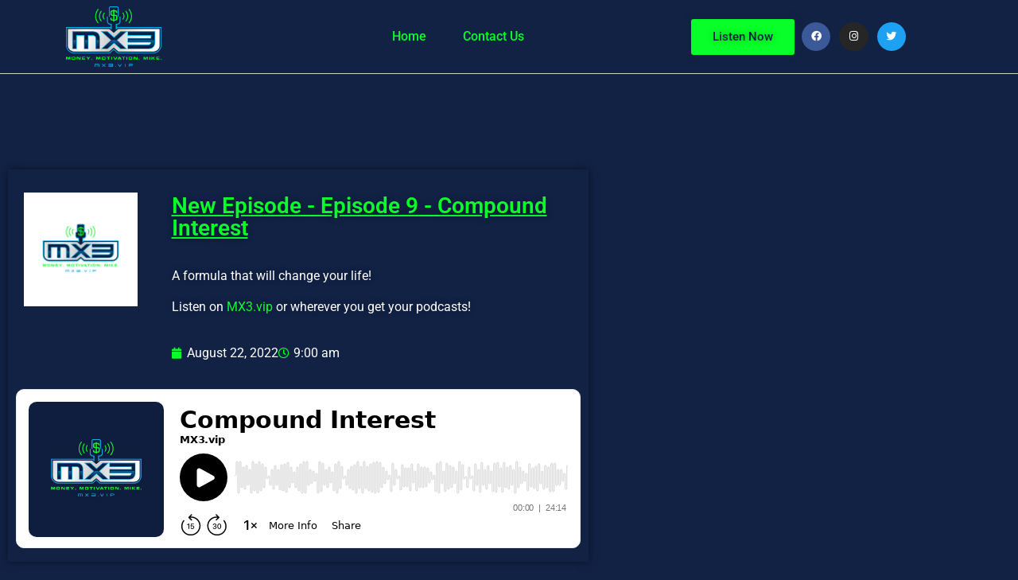

--- FILE ---
content_type: text/css
request_url: https://www.mx3.vip/wp-content/uploads/elementor/css/post-63.css?ver=1768966784
body_size: 261
content:
.elementor-kit-63{--e-global-color-primary:#122245;--e-global-color-secondary:#08FF29;--e-global-color-text:#FFFFFF;--e-global-color-accent:#08FF29;--e-global-typography-primary-font-family:"Roboto";--e-global-typography-primary-font-weight:600;--e-global-typography-secondary-font-family:"Roboto Slab";--e-global-typography-secondary-font-weight:400;--e-global-typography-text-font-family:"Roboto";--e-global-typography-text-font-weight:400;--e-global-typography-accent-font-family:"Roboto";--e-global-typography-accent-font-weight:500;background-color:var( --e-global-color-primary );color:var( --e-global-color-text );}.elementor-kit-63 button,.elementor-kit-63 input[type="button"],.elementor-kit-63 input[type="submit"],.elementor-kit-63 .elementor-button{background-color:transparent;font-family:var( --e-global-typography-primary-font-family ), Sans-serif;font-weight:var( --e-global-typography-primary-font-weight );text-shadow:0px 0px 10px rgba(0,0,0,0.3);color:var( --e-global-color-primary );background-image:linear-gradient(180deg, var( --e-global-color-secondary ) 0%, var( --e-global-color-secondary ) 100%);box-shadow:0px 0px 10px 0px #122245;border-style:solid;border-color:var( --e-global-color-secondary );}.elementor-kit-63 button:hover,.elementor-kit-63 button:focus,.elementor-kit-63 input[type="button"]:hover,.elementor-kit-63 input[type="button"]:focus,.elementor-kit-63 input[type="submit"]:hover,.elementor-kit-63 input[type="submit"]:focus,.elementor-kit-63 .elementor-button:hover,.elementor-kit-63 .elementor-button:focus{background-color:transparent;color:var( --e-global-color-primary );background-image:linear-gradient(180deg, var( --e-global-color-secondary ) 0%, var( --e-global-color-secondary ) 100%);box-shadow:0px 0px 10px 0px #122245;border-style:solid;border-color:var( --e-global-color-secondary );}.elementor-kit-63 e-page-transition{background-color:#FFBC7D;}.elementor-kit-63 a{color:var( --e-global-color-secondary );}.elementor-kit-63 a:hover{color:var( --e-global-color-secondary );}.elementor-kit-63 h1{color:var( --e-global-color-text );}.elementor-kit-63 h2{color:var( --e-global-color-text );}.elementor-kit-63 h3{color:var( --e-global-color-text );}.elementor-kit-63 h4{color:var( --e-global-color-text );}.elementor-kit-63 h5{color:var( --e-global-color-text );}.elementor-kit-63 h6{color:var( --e-global-color-text );}.elementor-section.elementor-section-boxed > .elementor-container{max-width:1140px;}.e-con{--container-max-width:1140px;}.elementor-widget:not(:last-child){margin-block-end:20px;}.elementor-element{--widgets-spacing:20px 20px;--widgets-spacing-row:20px;--widgets-spacing-column:20px;}{}h1.entry-title{display:var(--page-title-display);}.site-header{padding-inline-end:0px;padding-inline-start:0px;}.site-footer .site-branding .site-logo img{width:200px;max-width:200px;}.site-footer .copyright p{color:var( --e-global-color-text );}@media(max-width:1024px){.elementor-section.elementor-section-boxed > .elementor-container{max-width:1024px;}.e-con{--container-max-width:1024px;}}@media(max-width:767px){.elementor-section.elementor-section-boxed > .elementor-container{max-width:767px;}.e-con{--container-max-width:767px;}}

--- FILE ---
content_type: text/css
request_url: https://www.mx3.vip/wp-content/uploads/elementor/css/post-165.css?ver=1768966784
body_size: 1021
content:
.elementor-165 .elementor-element.elementor-element-12c9a148 > .elementor-container > .elementor-column > .elementor-widget-wrap{align-content:center;align-items:center;}.elementor-165 .elementor-element.elementor-element-12c9a148:not(.elementor-motion-effects-element-type-background), .elementor-165 .elementor-element.elementor-element-12c9a148 > .elementor-motion-effects-container > .elementor-motion-effects-layer{background-color:var( --e-global-color-primary );}.elementor-165 .elementor-element.elementor-element-12c9a148{border-style:solid;border-width:0px 0px 1px 0px;border-color:#d3d3d3;transition:background 0.3s, border 0.3s, border-radius 0.3s, box-shadow 0.3s;z-index:1;}.elementor-165 .elementor-element.elementor-element-12c9a148 > .elementor-background-overlay{transition:background 0.3s, border-radius 0.3s, opacity 0.3s;}.elementor-widget-theme-site-logo .widget-image-caption{font-family:var( --e-global-typography-text-font-family ), Sans-serif;font-weight:var( --e-global-typography-text-font-weight );}.elementor-165 .elementor-element.elementor-element-6b50c1b0 img{width:120px;}.elementor-widget-nav-menu .elementor-nav-menu .elementor-item{font-family:var( --e-global-typography-primary-font-family ), Sans-serif;font-weight:var( --e-global-typography-primary-font-weight );}.elementor-widget-nav-menu .elementor-nav-menu--dropdown .elementor-item, .elementor-widget-nav-menu .elementor-nav-menu--dropdown  .elementor-sub-item{font-family:var( --e-global-typography-accent-font-family ), Sans-serif;font-weight:var( --e-global-typography-accent-font-weight );}.elementor-165 .elementor-element.elementor-element-614492c8 > .elementor-widget-container{background-color:var( --e-global-color-primary );}.elementor-165 .elementor-element.elementor-element-614492c8 .elementor-menu-toggle{margin-left:auto;background-color:rgba(0,0,0,0);border-width:0px;border-radius:0px;}.elementor-165 .elementor-element.elementor-element-614492c8 .elementor-nav-menu .elementor-item{font-family:var( --e-global-typography-accent-font-family ), Sans-serif;font-weight:var( --e-global-typography-accent-font-weight );}.elementor-165 .elementor-element.elementor-element-614492c8 .elementor-nav-menu--main .elementor-item{color:var( --e-global-color-secondary );fill:var( --e-global-color-secondary );padding-top:36px;padding-bottom:36px;}.elementor-165 .elementor-element.elementor-element-614492c8 .elementor-nav-menu--main .elementor-item:hover,
					.elementor-165 .elementor-element.elementor-element-614492c8 .elementor-nav-menu--main .elementor-item.elementor-item-active,
					.elementor-165 .elementor-element.elementor-element-614492c8 .elementor-nav-menu--main .elementor-item.highlighted,
					.elementor-165 .elementor-element.elementor-element-614492c8 .elementor-nav-menu--main .elementor-item:focus{color:#39c7ce;fill:#39c7ce;}.elementor-165 .elementor-element.elementor-element-614492c8 .elementor-nav-menu--main:not(.e--pointer-framed) .elementor-item:before,
					.elementor-165 .elementor-element.elementor-element-614492c8 .elementor-nav-menu--main:not(.e--pointer-framed) .elementor-item:after{background-color:#39c7ce;}.elementor-165 .elementor-element.elementor-element-614492c8 .e--pointer-framed .elementor-item:before,
					.elementor-165 .elementor-element.elementor-element-614492c8 .e--pointer-framed .elementor-item:after{border-color:#39c7ce;}.elementor-165 .elementor-element.elementor-element-614492c8 .e--pointer-framed .elementor-item:before{border-width:5px;}.elementor-165 .elementor-element.elementor-element-614492c8 .e--pointer-framed.e--animation-draw .elementor-item:before{border-width:0 0 5px 5px;}.elementor-165 .elementor-element.elementor-element-614492c8 .e--pointer-framed.e--animation-draw .elementor-item:after{border-width:5px 5px 0 0;}.elementor-165 .elementor-element.elementor-element-614492c8 .e--pointer-framed.e--animation-corners .elementor-item:before{border-width:5px 0 0 5px;}.elementor-165 .elementor-element.elementor-element-614492c8 .e--pointer-framed.e--animation-corners .elementor-item:after{border-width:0 5px 5px 0;}.elementor-165 .elementor-element.elementor-element-614492c8 .e--pointer-underline .elementor-item:after,
					 .elementor-165 .elementor-element.elementor-element-614492c8 .e--pointer-overline .elementor-item:before,
					 .elementor-165 .elementor-element.elementor-element-614492c8 .e--pointer-double-line .elementor-item:before,
					 .elementor-165 .elementor-element.elementor-element-614492c8 .e--pointer-double-line .elementor-item:after{height:5px;}.elementor-165 .elementor-element.elementor-element-614492c8{--e-nav-menu-horizontal-menu-item-margin:calc( 6px / 2 );--nav-menu-icon-size:30px;}.elementor-165 .elementor-element.elementor-element-614492c8 .elementor-nav-menu--main:not(.elementor-nav-menu--layout-horizontal) .elementor-nav-menu > li:not(:last-child){margin-bottom:6px;}.elementor-165 .elementor-element.elementor-element-614492c8 .elementor-nav-menu--dropdown a, .elementor-165 .elementor-element.elementor-element-614492c8 .elementor-menu-toggle{color:var( --e-global-color-text );fill:var( --e-global-color-text );}.elementor-165 .elementor-element.elementor-element-614492c8 .elementor-nav-menu--dropdown{background-color:var( --e-global-color-primary );}.elementor-165 .elementor-element.elementor-element-614492c8 .elementor-nav-menu--dropdown a:hover,
					.elementor-165 .elementor-element.elementor-element-614492c8 .elementor-nav-menu--dropdown a:focus,
					.elementor-165 .elementor-element.elementor-element-614492c8 .elementor-nav-menu--dropdown a.elementor-item-active,
					.elementor-165 .elementor-element.elementor-element-614492c8 .elementor-nav-menu--dropdown a.highlighted,
					.elementor-165 .elementor-element.elementor-element-614492c8 .elementor-menu-toggle:hover,
					.elementor-165 .elementor-element.elementor-element-614492c8 .elementor-menu-toggle:focus{color:#39c7ce;}.elementor-165 .elementor-element.elementor-element-614492c8 .elementor-nav-menu--dropdown a:hover,
					.elementor-165 .elementor-element.elementor-element-614492c8 .elementor-nav-menu--dropdown a:focus,
					.elementor-165 .elementor-element.elementor-element-614492c8 .elementor-nav-menu--dropdown a.elementor-item-active,
					.elementor-165 .elementor-element.elementor-element-614492c8 .elementor-nav-menu--dropdown a.highlighted{background-color:#ededed;}.elementor-165 .elementor-element.elementor-element-614492c8 .elementor-nav-menu--dropdown .elementor-item, .elementor-165 .elementor-element.elementor-element-614492c8 .elementor-nav-menu--dropdown  .elementor-sub-item{font-size:15px;}.elementor-165 .elementor-element.elementor-element-614492c8 div.elementor-menu-toggle{color:#000000;}.elementor-165 .elementor-element.elementor-element-614492c8 div.elementor-menu-toggle svg{fill:#000000;}.elementor-165 .elementor-element.elementor-element-614492c8 div.elementor-menu-toggle:hover, .elementor-165 .elementor-element.elementor-element-614492c8 div.elementor-menu-toggle:focus{color:#39c7ce;}.elementor-165 .elementor-element.elementor-element-614492c8 div.elementor-menu-toggle:hover svg, .elementor-165 .elementor-element.elementor-element-614492c8 div.elementor-menu-toggle:focus svg{fill:#39c7ce;}.elementor-bc-flex-widget .elementor-165 .elementor-element.elementor-element-fee40e4.elementor-column .elementor-widget-wrap{align-items:center;}.elementor-165 .elementor-element.elementor-element-fee40e4.elementor-column.elementor-element[data-element_type="column"] > .elementor-widget-wrap.elementor-element-populated{align-content:center;align-items:center;}.elementor-165 .elementor-element.elementor-element-fee40e4.elementor-column > .elementor-widget-wrap{justify-content:center;}.elementor-widget-button .elementor-button{font-family:var( --e-global-typography-accent-font-family ), Sans-serif;font-weight:var( --e-global-typography-accent-font-weight );}.elementor-165 .elementor-element.elementor-element-370a7f3 .elementor-button{background-color:var( --e-global-color-secondary );fill:var( --e-global-color-primary );color:var( --e-global-color-primary );}.elementor-165 .elementor-element.elementor-element-54b11b7f{--grid-template-columns:repeat(0, auto);--icon-size:13px;--grid-column-gap:7px;--grid-row-gap:0px;}.elementor-165 .elementor-element.elementor-element-54b11b7f .elementor-widget-container{text-align:right;}.elementor-165 .elementor-element.elementor-element-54b11b7f .elementor-social-icon{--icon-padding:0.9em;}.elementor-theme-builder-content-area{height:400px;}.elementor-location-header:before, .elementor-location-footer:before{content:"";display:table;clear:both;}@media(min-width:768px){.elementor-165 .elementor-element.elementor-element-5e6b46de{width:51.139%;}.elementor-165 .elementor-element.elementor-element-fee40e4{width:11.623%;}.elementor-165 .elementor-element.elementor-element-85050e4{width:12.162%;}}@media(max-width:1024px){.elementor-165 .elementor-element.elementor-element-12c9a148{padding:30px 20px 30px 20px;}.elementor-165 .elementor-element.elementor-element-6b50c1b0{text-align:start;}.elementor-165 .elementor-element.elementor-element-5e6b46de > .elementor-element-populated{margin:0px 0px 0px 0px;--e-column-margin-right:0px;--e-column-margin-left:0px;}.elementor-165 .elementor-element.elementor-element-614492c8{--e-nav-menu-horizontal-menu-item-margin:calc( 0px / 2 );}.elementor-165 .elementor-element.elementor-element-614492c8 .elementor-nav-menu--main:not(.elementor-nav-menu--layout-horizontal) .elementor-nav-menu > li:not(:last-child){margin-bottom:0px;}.elementor-165 .elementor-element.elementor-element-54b11b7f .elementor-widget-container{text-align:right;}}@media(max-width:767px){.elementor-165 .elementor-element.elementor-element-12c9a148{padding:20px 20px 20px 20px;}.elementor-165 .elementor-element.elementor-element-2940e099{width:50%;}.elementor-165 .elementor-element.elementor-element-2940e099 > .elementor-element-populated{margin:0px 0px 0px 0px;--e-column-margin-right:0px;--e-column-margin-left:0px;}.elementor-165 .elementor-element.elementor-element-6b50c1b0{text-align:start;}.elementor-165 .elementor-element.elementor-element-6b50c1b0 img{width:80px;}.elementor-165 .elementor-element.elementor-element-5e6b46de{width:50%;}.elementor-165 .elementor-element.elementor-element-5e6b46de > .elementor-element-populated{margin:0px 0px 0px 0px;--e-column-margin-right:0px;--e-column-margin-left:0px;}.elementor-165 .elementor-element.elementor-element-614492c8 .elementor-nav-menu--main > .elementor-nav-menu > li > .elementor-nav-menu--dropdown, .elementor-165 .elementor-element.elementor-element-614492c8 .elementor-nav-menu__container.elementor-nav-menu--dropdown{margin-top:31px !important;}.elementor-165 .elementor-element.elementor-element-85050e4{width:100%;}.elementor-165 .elementor-element.elementor-element-54b11b7f .elementor-widget-container{text-align:center;}}@media(max-width:1024px) and (min-width:768px){.elementor-165 .elementor-element.elementor-element-2940e099{width:30%;}.elementor-165 .elementor-element.elementor-element-5e6b46de{width:40%;}.elementor-165 .elementor-element.elementor-element-85050e4{width:30%;}}

--- FILE ---
content_type: text/css
request_url: https://www.mx3.vip/wp-content/uploads/elementor/css/post-124.css?ver=1768966784
body_size: 234
content:
.elementor-bc-flex-widget .elementor-124 .elementor-element.elementor-element-20e126c.elementor-column .elementor-widget-wrap{align-items:center;}.elementor-124 .elementor-element.elementor-element-20e126c.elementor-column.elementor-element[data-element_type="column"] > .elementor-widget-wrap.elementor-element-populated{align-content:center;align-items:center;}.elementor-124 .elementor-element.elementor-element-20e126c.elementor-column > .elementor-widget-wrap{justify-content:center;}body:not(.rtl) .elementor-124 .elementor-element.elementor-element-dca573e{left:0px;}body.rtl .elementor-124 .elementor-element.elementor-element-dca573e{right:0px;}.elementor-124 .elementor-element.elementor-element-dca573e{top:50px;}.elementor-widget-theme-site-logo .widget-image-caption{font-family:var( --e-global-typography-text-font-family ), Sans-serif;font-weight:var( --e-global-typography-text-font-weight );}.elementor-124 .elementor-element.elementor-element-307b848.elementor-column > .elementor-widget-wrap{justify-content:center;}.elementor-124 .elementor-element.elementor-element-7423303{--grid-template-columns:repeat(0, auto);top:50px;--grid-column-gap:5px;--grid-row-gap:0px;}.elementor-124 .elementor-element.elementor-element-7423303 .elementor-widget-container{text-align:center;}body:not(.rtl) .elementor-124 .elementor-element.elementor-element-7423303{left:0px;}body.rtl .elementor-124 .elementor-element.elementor-element-7423303{right:0px;}.elementor-widget-copyright .hfe-copyright-wrapper, .elementor-widget-copyright .hfe-copyright-wrapper a{font-family:var( --e-global-typography-text-font-family ), Sans-serif;font-weight:var( --e-global-typography-text-font-weight );}.elementor-124 .elementor-element.elementor-element-f643e02 .hfe-copyright-wrapper{text-align:center;}body:not(.rtl) .elementor-124 .elementor-element.elementor-element-f643e02{left:-429px;}body.rtl .elementor-124 .elementor-element.elementor-element-f643e02{right:-429px;}.elementor-124 .elementor-element.elementor-element-f643e02{top:224px;}.elementor-124 .elementor-element.elementor-element-f643e02 .hfe-copyright-wrapper, .elementor-124 .elementor-element.elementor-element-f643e02 .hfe-copyright-wrapper a{font-family:"Roboto", Sans-serif;font-weight:400;}.elementor-theme-builder-content-area{height:400px;}.elementor-location-header:before, .elementor-location-footer:before{content:"";display:table;clear:both;}@media(min-width:768px){.elementor-124 .elementor-element.elementor-element-2c58997{width:30.357%;}.elementor-124 .elementor-element.elementor-element-4c4f1cd{width:9.519%;}.elementor-124 .elementor-element.elementor-element-66b67d9{width:14.116%;}.elementor-124 .elementor-element.elementor-element-307b848{width:25.973%;}}

--- FILE ---
content_type: text/css
request_url: https://www.mx3.vip/wp-content/uploads/elementor/css/post-203.css?ver=1768966784
body_size: 543
content:
.elementor-203 .elementor-element.elementor-element-71e2af9c > .elementor-container{max-width:750px;}.elementor-203 .elementor-element.elementor-element-71e2af9c{padding:100px 0px 100px 0px;}.elementor-203 .elementor-element.elementor-element-fb04131:not(.elementor-motion-effects-element-type-background) > .elementor-widget-wrap, .elementor-203 .elementor-element.elementor-element-fb04131 > .elementor-widget-wrap > .elementor-motion-effects-container > .elementor-motion-effects-layer{background-color:var( --e-global-color-primary );}.elementor-203 .elementor-element.elementor-element-fb04131 > .elementor-widget-wrap > .elementor-widget:not(.elementor-widget__width-auto):not(.elementor-widget__width-initial):not(:last-child):not(.elementor-absolute){margin-block-end:20px;}.elementor-203 .elementor-element.elementor-element-fb04131 > .elementor-element-populated{transition:background 0.3s, border 0.3s, border-radius 0.3s, box-shadow 0.3s;color:var( --e-global-color-text );margin:0px 0px 0px 0px;--e-column-margin-right:0px;--e-column-margin-left:0px;}.elementor-203 .elementor-element.elementor-element-fb04131 > .elementor-element-populated > .elementor-background-overlay{transition:background 0.3s, border-radius 0.3s, opacity 0.3s;}.elementor-203 .elementor-element.elementor-element-fb04131 .elementor-element-populated .elementor-heading-title{color:var( --e-global-color-text );}.elementor-203 .elementor-element.elementor-element-fb04131 .elementor-element-populated a{color:var( --e-global-color-secondary );}.elementor-203 .elementor-element.elementor-element-fb04131 .elementor-element-populated a:hover{color:var( --e-global-color-secondary );}.elementor-widget-theme-archive-title .elementor-heading-title{font-family:var( --e-global-typography-primary-font-family ), Sans-serif;font-weight:var( --e-global-typography-primary-font-weight );}.elementor-203 .elementor-element.elementor-element-8a45a1f > .elementor-widget-container{background-color:var( --e-global-color-primary );}.elementor-203 .elementor-element.elementor-element-8a45a1f{text-align:center;}.elementor-203 .elementor-element.elementor-element-8a45a1f .elementor-heading-title{font-family:var( --e-global-typography-primary-font-family ), Sans-serif;font-weight:var( --e-global-typography-primary-font-weight );color:var( --e-global-color-text );}.elementor-widget-archive-posts .elementor-post__title, .elementor-widget-archive-posts .elementor-post__title a{font-family:var( --e-global-typography-primary-font-family ), Sans-serif;font-weight:var( --e-global-typography-primary-font-weight );}.elementor-widget-archive-posts .elementor-post__meta-data{font-family:var( --e-global-typography-secondary-font-family ), Sans-serif;font-weight:var( --e-global-typography-secondary-font-weight );}.elementor-widget-archive-posts .elementor-post__excerpt p{font-family:var( --e-global-typography-text-font-family ), Sans-serif;font-weight:var( --e-global-typography-text-font-weight );}.elementor-widget-archive-posts a.elementor-post__read-more{font-family:var( --e-global-typography-accent-font-family ), Sans-serif;font-weight:var( --e-global-typography-accent-font-weight );}.elementor-widget-archive-posts .elementor-post__card .elementor-post__badge{font-family:var( --e-global-typography-accent-font-family ), Sans-serif;font-weight:var( --e-global-typography-accent-font-weight );}.elementor-widget-archive-posts .elementor-pagination{font-family:var( --e-global-typography-secondary-font-family ), Sans-serif;font-weight:var( --e-global-typography-secondary-font-weight );}.elementor-widget-archive-posts .elementor-button{font-family:var( --e-global-typography-accent-font-family ), Sans-serif;font-weight:var( --e-global-typography-accent-font-weight );}.elementor-widget-archive-posts .e-load-more-message{font-family:var( --e-global-typography-secondary-font-family ), Sans-serif;font-weight:var( --e-global-typography-secondary-font-weight );}.elementor-widget-archive-posts .elementor-posts-nothing-found{font-family:var( --e-global-typography-text-font-family ), Sans-serif;font-weight:var( --e-global-typography-text-font-weight );}.elementor-203 .elementor-element.elementor-element-1c546481 .elementor-posts-container article{margin-bottom:20px;}.elementor-203 .elementor-element.elementor-element-1c546481 > .elementor-widget-container{background-color:var( --e-global-color-primary );margin:10px 0px 0px 0px;}.elementor-203 .elementor-element.elementor-element-1c546481 .elementor-posts-container .elementor-post__thumbnail{padding-bottom:calc( 0.51 * 100% );}.elementor-203 .elementor-element.elementor-element-1c546481:after{content:"0.51";position:absolute;color:transparent;}.elementor-203 .elementor-element.elementor-element-1c546481 .elementor-post__thumbnail__link{width:100%;}.elementor-203 .elementor-element.elementor-element-1c546481 .elementor-post{border-radius:0px;box-shadow:0px 0px 10px 0px rgba(0,0,0,0.5);background-color:var( --e-global-color-primary );border-color:var( --e-global-color-secondary );}.elementor-203 .elementor-element.elementor-element-1c546481 .elementor-post__thumbnail{border-radius:0px 0px 0px 0px;}.elementor-203 .elementor-element.elementor-element-1c546481 .elementor-posts--skin-full_content a.elementor-post__thumbnail__link{margin-bottom:20px;}.elementor-203 .elementor-element.elementor-element-1c546481 .elementor-posts--skin-archive_full_content a.elementor-post__thumbnail__link{margin-bottom:20px;}.elementor-203 .elementor-element.elementor-element-1c546481 .elementor-post__title{-webkit-text-stroke-color:#000;stroke:#000;}.elementor-203 .elementor-element.elementor-element-1c546481 .elementor-pagination{text-align:center;}.elementor-203 .elementor-element.elementor-element-1c546481 .elementor-pagination .page-numbers:not(.dots){color:#000000;}.elementor-203 .elementor-element.elementor-element-1c546481 .elementor-pagination a.page-numbers:hover{color:#00ce1b;}.elementor-203 .elementor-element.elementor-element-1c546481 .elementor-pagination .page-numbers.current{color:#00ce1b;}body:not(.rtl) .elementor-203 .elementor-element.elementor-element-1c546481 .elementor-pagination .page-numbers:not(:first-child){margin-left:calc( 10px/2 );}body:not(.rtl) .elementor-203 .elementor-element.elementor-element-1c546481 .elementor-pagination .page-numbers:not(:last-child){margin-right:calc( 10px/2 );}body.rtl .elementor-203 .elementor-element.elementor-element-1c546481 .elementor-pagination .page-numbers:not(:first-child){margin-right:calc( 10px/2 );}body.rtl .elementor-203 .elementor-element.elementor-element-1c546481 .elementor-pagination .page-numbers:not(:last-child){margin-left:calc( 10px/2 );}@media(max-width:1024px){.elementor-203 .elementor-element.elementor-element-71e2af9c{padding:100px 25px 100px 25px;}}@media(max-width:767px){.elementor-203 .elementor-element.elementor-element-71e2af9c{padding:50px 15px 50px 15px;}.elementor-203 .elementor-element.elementor-element-fb04131 > .elementor-element-populated{padding:0px 0px 0px 0px;}.elementor-203 .elementor-element.elementor-element-1c546481 .elementor-posts-container .elementor-post__thumbnail{padding-bottom:calc( 0.5 * 100% );}.elementor-203 .elementor-element.elementor-element-1c546481:after{content:"0.5";position:absolute;color:transparent;}.elementor-203 .elementor-element.elementor-element-1c546481 .elementor-post__thumbnail__link{width:100%;}}

--- FILE ---
content_type: text/css
request_url: https://www.mx3.vip/wp-content/uploads/elementor/css/post-559.css?ver=1768981319
body_size: 77
content:
.elementor-559 .elementor-element.elementor-element-1682e6ff{padding:4px 4px 4px 4px;}.elementor-widget-image .widget-image-caption{font-family:var( --e-global-typography-text-font-family ), Sans-serif;font-weight:var( --e-global-typography-text-font-weight );}.elementor-559 .elementor-element.elementor-element-25c2d3f0 > .elementor-element-populated{margin:13px 13px 13px 13px;--e-column-margin-right:13px;--e-column-margin-left:13px;}.elementor-widget-heading .elementor-heading-title{font-family:var( --e-global-typography-primary-font-family ), Sans-serif;font-weight:var( --e-global-typography-primary-font-weight );}.elementor-559 .elementor-element.elementor-element-ff1462b{text-align:start;}.elementor-559 .elementor-element.elementor-element-ff1462b .elementor-heading-title{font-family:"Roboto", Sans-serif;font-weight:600;text-decoration:underline;-webkit-text-stroke-width:0px;stroke-width:0px;-webkit-text-stroke-color:#000;stroke:#000;text-shadow:0px 0px 10px rgba(0,0,0,0.3);color:var( --e-global-color-text );}.elementor-widget-text-editor{font-family:var( --e-global-typography-text-font-family ), Sans-serif;font-weight:var( --e-global-typography-text-font-weight );}.elementor-559 .elementor-element.elementor-element-3ebe97f6{text-align:start;text-shadow:0px 0px 10px rgba(0,0,0,0.3);color:var( --e-global-color-text );}.elementor-widget-post-info .elementor-icon-list-item{font-family:var( --e-global-typography-text-font-family ), Sans-serif;font-weight:var( --e-global-typography-text-font-weight );}.elementor-559 .elementor-element.elementor-element-fda59cc .elementor-icon-list-icon i{color:var( --e-global-color-secondary );font-size:14px;}.elementor-559 .elementor-element.elementor-element-fda59cc .elementor-icon-list-icon svg{fill:var( --e-global-color-secondary );--e-icon-list-icon-size:14px;}.elementor-559 .elementor-element.elementor-element-fda59cc .elementor-icon-list-icon{width:14px;}.elementor-559 .elementor-element.elementor-element-fda59cc .elementor-icon-list-text, .elementor-559 .elementor-element.elementor-element-fda59cc .elementor-icon-list-text a{color:var( --e-global-color-text );}.elementor-559 .elementor-element.elementor-element-fda59cc .elementor-icon-list-item{font-family:"Roboto", Sans-serif;font-weight:400;}:root{--page-title-display:none;}@media(min-width:768px){.elementor-559 .elementor-element.elementor-element-c0648a7{width:25%;}.elementor-559 .elementor-element.elementor-element-25c2d3f0{width:75%;}}

--- FILE ---
content_type: text/javascript; charset=utf-8
request_url: https://www.buzzsprout.com/1993462/11166202-compound-interest.js?container_id=buzzsprout-player-11166202&player=small
body_size: 205
content:

  var containerId = "buzzsprout-player-11166202"
  var buzzsproutPlayerContainer = document.getElementById(containerId);

  function renderBuzzsproutPlayerHTML() {
    return unescape("\n\n<iframe src=\"https://www.buzzsprout.com/1993462/episodes/11166202-compound-interest?client_source=small_player&amp;iframe=true&amp;referrer=https%3A%2F%2Fwww.buzzsprout.com%2F1993462%2F11166202-compound-interest.js%3Fcontainer_id%3Dbuzzsprout-player-11166202%26player%3Dsmall\" loading=\"lazy\" width=\"100%\" height=\"200\" frameborder=\"0\" scrolling=\"no\" title=\"MX3.vip, Compound Interest\"><\/iframe>\n\n\n"); 
  }

  if (buzzsproutPlayerContainer) {
    buzzsproutPlayerContainer.innerHTML = renderBuzzsproutPlayerHTML();
  } else {
    document.write(renderBuzzsproutPlayerHTML());
  }

